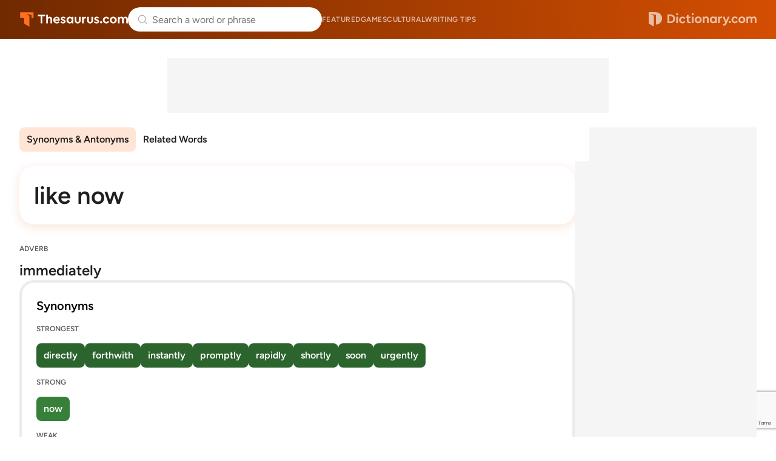

--- FILE ---
content_type: text/html; charset=utf-8
request_url: https://www.google.com/recaptcha/api2/anchor?ar=1&k=6Lf7JnQrAAAAAPHGrpyhBScGaodHXsKHUOnRDX5a&co=aHR0cHM6Ly93d3cudGhlc2F1cnVzLmNvbTo0NDM.&hl=en&v=PoyoqOPhxBO7pBk68S4YbpHZ&size=invisible&anchor-ms=20000&execute-ms=30000&cb=2by07te8d92k
body_size: 48725
content:
<!DOCTYPE HTML><html dir="ltr" lang="en"><head><meta http-equiv="Content-Type" content="text/html; charset=UTF-8">
<meta http-equiv="X-UA-Compatible" content="IE=edge">
<title>reCAPTCHA</title>
<style type="text/css">
/* cyrillic-ext */
@font-face {
  font-family: 'Roboto';
  font-style: normal;
  font-weight: 400;
  font-stretch: 100%;
  src: url(//fonts.gstatic.com/s/roboto/v48/KFO7CnqEu92Fr1ME7kSn66aGLdTylUAMa3GUBHMdazTgWw.woff2) format('woff2');
  unicode-range: U+0460-052F, U+1C80-1C8A, U+20B4, U+2DE0-2DFF, U+A640-A69F, U+FE2E-FE2F;
}
/* cyrillic */
@font-face {
  font-family: 'Roboto';
  font-style: normal;
  font-weight: 400;
  font-stretch: 100%;
  src: url(//fonts.gstatic.com/s/roboto/v48/KFO7CnqEu92Fr1ME7kSn66aGLdTylUAMa3iUBHMdazTgWw.woff2) format('woff2');
  unicode-range: U+0301, U+0400-045F, U+0490-0491, U+04B0-04B1, U+2116;
}
/* greek-ext */
@font-face {
  font-family: 'Roboto';
  font-style: normal;
  font-weight: 400;
  font-stretch: 100%;
  src: url(//fonts.gstatic.com/s/roboto/v48/KFO7CnqEu92Fr1ME7kSn66aGLdTylUAMa3CUBHMdazTgWw.woff2) format('woff2');
  unicode-range: U+1F00-1FFF;
}
/* greek */
@font-face {
  font-family: 'Roboto';
  font-style: normal;
  font-weight: 400;
  font-stretch: 100%;
  src: url(//fonts.gstatic.com/s/roboto/v48/KFO7CnqEu92Fr1ME7kSn66aGLdTylUAMa3-UBHMdazTgWw.woff2) format('woff2');
  unicode-range: U+0370-0377, U+037A-037F, U+0384-038A, U+038C, U+038E-03A1, U+03A3-03FF;
}
/* math */
@font-face {
  font-family: 'Roboto';
  font-style: normal;
  font-weight: 400;
  font-stretch: 100%;
  src: url(//fonts.gstatic.com/s/roboto/v48/KFO7CnqEu92Fr1ME7kSn66aGLdTylUAMawCUBHMdazTgWw.woff2) format('woff2');
  unicode-range: U+0302-0303, U+0305, U+0307-0308, U+0310, U+0312, U+0315, U+031A, U+0326-0327, U+032C, U+032F-0330, U+0332-0333, U+0338, U+033A, U+0346, U+034D, U+0391-03A1, U+03A3-03A9, U+03B1-03C9, U+03D1, U+03D5-03D6, U+03F0-03F1, U+03F4-03F5, U+2016-2017, U+2034-2038, U+203C, U+2040, U+2043, U+2047, U+2050, U+2057, U+205F, U+2070-2071, U+2074-208E, U+2090-209C, U+20D0-20DC, U+20E1, U+20E5-20EF, U+2100-2112, U+2114-2115, U+2117-2121, U+2123-214F, U+2190, U+2192, U+2194-21AE, U+21B0-21E5, U+21F1-21F2, U+21F4-2211, U+2213-2214, U+2216-22FF, U+2308-230B, U+2310, U+2319, U+231C-2321, U+2336-237A, U+237C, U+2395, U+239B-23B7, U+23D0, U+23DC-23E1, U+2474-2475, U+25AF, U+25B3, U+25B7, U+25BD, U+25C1, U+25CA, U+25CC, U+25FB, U+266D-266F, U+27C0-27FF, U+2900-2AFF, U+2B0E-2B11, U+2B30-2B4C, U+2BFE, U+3030, U+FF5B, U+FF5D, U+1D400-1D7FF, U+1EE00-1EEFF;
}
/* symbols */
@font-face {
  font-family: 'Roboto';
  font-style: normal;
  font-weight: 400;
  font-stretch: 100%;
  src: url(//fonts.gstatic.com/s/roboto/v48/KFO7CnqEu92Fr1ME7kSn66aGLdTylUAMaxKUBHMdazTgWw.woff2) format('woff2');
  unicode-range: U+0001-000C, U+000E-001F, U+007F-009F, U+20DD-20E0, U+20E2-20E4, U+2150-218F, U+2190, U+2192, U+2194-2199, U+21AF, U+21E6-21F0, U+21F3, U+2218-2219, U+2299, U+22C4-22C6, U+2300-243F, U+2440-244A, U+2460-24FF, U+25A0-27BF, U+2800-28FF, U+2921-2922, U+2981, U+29BF, U+29EB, U+2B00-2BFF, U+4DC0-4DFF, U+FFF9-FFFB, U+10140-1018E, U+10190-1019C, U+101A0, U+101D0-101FD, U+102E0-102FB, U+10E60-10E7E, U+1D2C0-1D2D3, U+1D2E0-1D37F, U+1F000-1F0FF, U+1F100-1F1AD, U+1F1E6-1F1FF, U+1F30D-1F30F, U+1F315, U+1F31C, U+1F31E, U+1F320-1F32C, U+1F336, U+1F378, U+1F37D, U+1F382, U+1F393-1F39F, U+1F3A7-1F3A8, U+1F3AC-1F3AF, U+1F3C2, U+1F3C4-1F3C6, U+1F3CA-1F3CE, U+1F3D4-1F3E0, U+1F3ED, U+1F3F1-1F3F3, U+1F3F5-1F3F7, U+1F408, U+1F415, U+1F41F, U+1F426, U+1F43F, U+1F441-1F442, U+1F444, U+1F446-1F449, U+1F44C-1F44E, U+1F453, U+1F46A, U+1F47D, U+1F4A3, U+1F4B0, U+1F4B3, U+1F4B9, U+1F4BB, U+1F4BF, U+1F4C8-1F4CB, U+1F4D6, U+1F4DA, U+1F4DF, U+1F4E3-1F4E6, U+1F4EA-1F4ED, U+1F4F7, U+1F4F9-1F4FB, U+1F4FD-1F4FE, U+1F503, U+1F507-1F50B, U+1F50D, U+1F512-1F513, U+1F53E-1F54A, U+1F54F-1F5FA, U+1F610, U+1F650-1F67F, U+1F687, U+1F68D, U+1F691, U+1F694, U+1F698, U+1F6AD, U+1F6B2, U+1F6B9-1F6BA, U+1F6BC, U+1F6C6-1F6CF, U+1F6D3-1F6D7, U+1F6E0-1F6EA, U+1F6F0-1F6F3, U+1F6F7-1F6FC, U+1F700-1F7FF, U+1F800-1F80B, U+1F810-1F847, U+1F850-1F859, U+1F860-1F887, U+1F890-1F8AD, U+1F8B0-1F8BB, U+1F8C0-1F8C1, U+1F900-1F90B, U+1F93B, U+1F946, U+1F984, U+1F996, U+1F9E9, U+1FA00-1FA6F, U+1FA70-1FA7C, U+1FA80-1FA89, U+1FA8F-1FAC6, U+1FACE-1FADC, U+1FADF-1FAE9, U+1FAF0-1FAF8, U+1FB00-1FBFF;
}
/* vietnamese */
@font-face {
  font-family: 'Roboto';
  font-style: normal;
  font-weight: 400;
  font-stretch: 100%;
  src: url(//fonts.gstatic.com/s/roboto/v48/KFO7CnqEu92Fr1ME7kSn66aGLdTylUAMa3OUBHMdazTgWw.woff2) format('woff2');
  unicode-range: U+0102-0103, U+0110-0111, U+0128-0129, U+0168-0169, U+01A0-01A1, U+01AF-01B0, U+0300-0301, U+0303-0304, U+0308-0309, U+0323, U+0329, U+1EA0-1EF9, U+20AB;
}
/* latin-ext */
@font-face {
  font-family: 'Roboto';
  font-style: normal;
  font-weight: 400;
  font-stretch: 100%;
  src: url(//fonts.gstatic.com/s/roboto/v48/KFO7CnqEu92Fr1ME7kSn66aGLdTylUAMa3KUBHMdazTgWw.woff2) format('woff2');
  unicode-range: U+0100-02BA, U+02BD-02C5, U+02C7-02CC, U+02CE-02D7, U+02DD-02FF, U+0304, U+0308, U+0329, U+1D00-1DBF, U+1E00-1E9F, U+1EF2-1EFF, U+2020, U+20A0-20AB, U+20AD-20C0, U+2113, U+2C60-2C7F, U+A720-A7FF;
}
/* latin */
@font-face {
  font-family: 'Roboto';
  font-style: normal;
  font-weight: 400;
  font-stretch: 100%;
  src: url(//fonts.gstatic.com/s/roboto/v48/KFO7CnqEu92Fr1ME7kSn66aGLdTylUAMa3yUBHMdazQ.woff2) format('woff2');
  unicode-range: U+0000-00FF, U+0131, U+0152-0153, U+02BB-02BC, U+02C6, U+02DA, U+02DC, U+0304, U+0308, U+0329, U+2000-206F, U+20AC, U+2122, U+2191, U+2193, U+2212, U+2215, U+FEFF, U+FFFD;
}
/* cyrillic-ext */
@font-face {
  font-family: 'Roboto';
  font-style: normal;
  font-weight: 500;
  font-stretch: 100%;
  src: url(//fonts.gstatic.com/s/roboto/v48/KFO7CnqEu92Fr1ME7kSn66aGLdTylUAMa3GUBHMdazTgWw.woff2) format('woff2');
  unicode-range: U+0460-052F, U+1C80-1C8A, U+20B4, U+2DE0-2DFF, U+A640-A69F, U+FE2E-FE2F;
}
/* cyrillic */
@font-face {
  font-family: 'Roboto';
  font-style: normal;
  font-weight: 500;
  font-stretch: 100%;
  src: url(//fonts.gstatic.com/s/roboto/v48/KFO7CnqEu92Fr1ME7kSn66aGLdTylUAMa3iUBHMdazTgWw.woff2) format('woff2');
  unicode-range: U+0301, U+0400-045F, U+0490-0491, U+04B0-04B1, U+2116;
}
/* greek-ext */
@font-face {
  font-family: 'Roboto';
  font-style: normal;
  font-weight: 500;
  font-stretch: 100%;
  src: url(//fonts.gstatic.com/s/roboto/v48/KFO7CnqEu92Fr1ME7kSn66aGLdTylUAMa3CUBHMdazTgWw.woff2) format('woff2');
  unicode-range: U+1F00-1FFF;
}
/* greek */
@font-face {
  font-family: 'Roboto';
  font-style: normal;
  font-weight: 500;
  font-stretch: 100%;
  src: url(//fonts.gstatic.com/s/roboto/v48/KFO7CnqEu92Fr1ME7kSn66aGLdTylUAMa3-UBHMdazTgWw.woff2) format('woff2');
  unicode-range: U+0370-0377, U+037A-037F, U+0384-038A, U+038C, U+038E-03A1, U+03A3-03FF;
}
/* math */
@font-face {
  font-family: 'Roboto';
  font-style: normal;
  font-weight: 500;
  font-stretch: 100%;
  src: url(//fonts.gstatic.com/s/roboto/v48/KFO7CnqEu92Fr1ME7kSn66aGLdTylUAMawCUBHMdazTgWw.woff2) format('woff2');
  unicode-range: U+0302-0303, U+0305, U+0307-0308, U+0310, U+0312, U+0315, U+031A, U+0326-0327, U+032C, U+032F-0330, U+0332-0333, U+0338, U+033A, U+0346, U+034D, U+0391-03A1, U+03A3-03A9, U+03B1-03C9, U+03D1, U+03D5-03D6, U+03F0-03F1, U+03F4-03F5, U+2016-2017, U+2034-2038, U+203C, U+2040, U+2043, U+2047, U+2050, U+2057, U+205F, U+2070-2071, U+2074-208E, U+2090-209C, U+20D0-20DC, U+20E1, U+20E5-20EF, U+2100-2112, U+2114-2115, U+2117-2121, U+2123-214F, U+2190, U+2192, U+2194-21AE, U+21B0-21E5, U+21F1-21F2, U+21F4-2211, U+2213-2214, U+2216-22FF, U+2308-230B, U+2310, U+2319, U+231C-2321, U+2336-237A, U+237C, U+2395, U+239B-23B7, U+23D0, U+23DC-23E1, U+2474-2475, U+25AF, U+25B3, U+25B7, U+25BD, U+25C1, U+25CA, U+25CC, U+25FB, U+266D-266F, U+27C0-27FF, U+2900-2AFF, U+2B0E-2B11, U+2B30-2B4C, U+2BFE, U+3030, U+FF5B, U+FF5D, U+1D400-1D7FF, U+1EE00-1EEFF;
}
/* symbols */
@font-face {
  font-family: 'Roboto';
  font-style: normal;
  font-weight: 500;
  font-stretch: 100%;
  src: url(//fonts.gstatic.com/s/roboto/v48/KFO7CnqEu92Fr1ME7kSn66aGLdTylUAMaxKUBHMdazTgWw.woff2) format('woff2');
  unicode-range: U+0001-000C, U+000E-001F, U+007F-009F, U+20DD-20E0, U+20E2-20E4, U+2150-218F, U+2190, U+2192, U+2194-2199, U+21AF, U+21E6-21F0, U+21F3, U+2218-2219, U+2299, U+22C4-22C6, U+2300-243F, U+2440-244A, U+2460-24FF, U+25A0-27BF, U+2800-28FF, U+2921-2922, U+2981, U+29BF, U+29EB, U+2B00-2BFF, U+4DC0-4DFF, U+FFF9-FFFB, U+10140-1018E, U+10190-1019C, U+101A0, U+101D0-101FD, U+102E0-102FB, U+10E60-10E7E, U+1D2C0-1D2D3, U+1D2E0-1D37F, U+1F000-1F0FF, U+1F100-1F1AD, U+1F1E6-1F1FF, U+1F30D-1F30F, U+1F315, U+1F31C, U+1F31E, U+1F320-1F32C, U+1F336, U+1F378, U+1F37D, U+1F382, U+1F393-1F39F, U+1F3A7-1F3A8, U+1F3AC-1F3AF, U+1F3C2, U+1F3C4-1F3C6, U+1F3CA-1F3CE, U+1F3D4-1F3E0, U+1F3ED, U+1F3F1-1F3F3, U+1F3F5-1F3F7, U+1F408, U+1F415, U+1F41F, U+1F426, U+1F43F, U+1F441-1F442, U+1F444, U+1F446-1F449, U+1F44C-1F44E, U+1F453, U+1F46A, U+1F47D, U+1F4A3, U+1F4B0, U+1F4B3, U+1F4B9, U+1F4BB, U+1F4BF, U+1F4C8-1F4CB, U+1F4D6, U+1F4DA, U+1F4DF, U+1F4E3-1F4E6, U+1F4EA-1F4ED, U+1F4F7, U+1F4F9-1F4FB, U+1F4FD-1F4FE, U+1F503, U+1F507-1F50B, U+1F50D, U+1F512-1F513, U+1F53E-1F54A, U+1F54F-1F5FA, U+1F610, U+1F650-1F67F, U+1F687, U+1F68D, U+1F691, U+1F694, U+1F698, U+1F6AD, U+1F6B2, U+1F6B9-1F6BA, U+1F6BC, U+1F6C6-1F6CF, U+1F6D3-1F6D7, U+1F6E0-1F6EA, U+1F6F0-1F6F3, U+1F6F7-1F6FC, U+1F700-1F7FF, U+1F800-1F80B, U+1F810-1F847, U+1F850-1F859, U+1F860-1F887, U+1F890-1F8AD, U+1F8B0-1F8BB, U+1F8C0-1F8C1, U+1F900-1F90B, U+1F93B, U+1F946, U+1F984, U+1F996, U+1F9E9, U+1FA00-1FA6F, U+1FA70-1FA7C, U+1FA80-1FA89, U+1FA8F-1FAC6, U+1FACE-1FADC, U+1FADF-1FAE9, U+1FAF0-1FAF8, U+1FB00-1FBFF;
}
/* vietnamese */
@font-face {
  font-family: 'Roboto';
  font-style: normal;
  font-weight: 500;
  font-stretch: 100%;
  src: url(//fonts.gstatic.com/s/roboto/v48/KFO7CnqEu92Fr1ME7kSn66aGLdTylUAMa3OUBHMdazTgWw.woff2) format('woff2');
  unicode-range: U+0102-0103, U+0110-0111, U+0128-0129, U+0168-0169, U+01A0-01A1, U+01AF-01B0, U+0300-0301, U+0303-0304, U+0308-0309, U+0323, U+0329, U+1EA0-1EF9, U+20AB;
}
/* latin-ext */
@font-face {
  font-family: 'Roboto';
  font-style: normal;
  font-weight: 500;
  font-stretch: 100%;
  src: url(//fonts.gstatic.com/s/roboto/v48/KFO7CnqEu92Fr1ME7kSn66aGLdTylUAMa3KUBHMdazTgWw.woff2) format('woff2');
  unicode-range: U+0100-02BA, U+02BD-02C5, U+02C7-02CC, U+02CE-02D7, U+02DD-02FF, U+0304, U+0308, U+0329, U+1D00-1DBF, U+1E00-1E9F, U+1EF2-1EFF, U+2020, U+20A0-20AB, U+20AD-20C0, U+2113, U+2C60-2C7F, U+A720-A7FF;
}
/* latin */
@font-face {
  font-family: 'Roboto';
  font-style: normal;
  font-weight: 500;
  font-stretch: 100%;
  src: url(//fonts.gstatic.com/s/roboto/v48/KFO7CnqEu92Fr1ME7kSn66aGLdTylUAMa3yUBHMdazQ.woff2) format('woff2');
  unicode-range: U+0000-00FF, U+0131, U+0152-0153, U+02BB-02BC, U+02C6, U+02DA, U+02DC, U+0304, U+0308, U+0329, U+2000-206F, U+20AC, U+2122, U+2191, U+2193, U+2212, U+2215, U+FEFF, U+FFFD;
}
/* cyrillic-ext */
@font-face {
  font-family: 'Roboto';
  font-style: normal;
  font-weight: 900;
  font-stretch: 100%;
  src: url(//fonts.gstatic.com/s/roboto/v48/KFO7CnqEu92Fr1ME7kSn66aGLdTylUAMa3GUBHMdazTgWw.woff2) format('woff2');
  unicode-range: U+0460-052F, U+1C80-1C8A, U+20B4, U+2DE0-2DFF, U+A640-A69F, U+FE2E-FE2F;
}
/* cyrillic */
@font-face {
  font-family: 'Roboto';
  font-style: normal;
  font-weight: 900;
  font-stretch: 100%;
  src: url(//fonts.gstatic.com/s/roboto/v48/KFO7CnqEu92Fr1ME7kSn66aGLdTylUAMa3iUBHMdazTgWw.woff2) format('woff2');
  unicode-range: U+0301, U+0400-045F, U+0490-0491, U+04B0-04B1, U+2116;
}
/* greek-ext */
@font-face {
  font-family: 'Roboto';
  font-style: normal;
  font-weight: 900;
  font-stretch: 100%;
  src: url(//fonts.gstatic.com/s/roboto/v48/KFO7CnqEu92Fr1ME7kSn66aGLdTylUAMa3CUBHMdazTgWw.woff2) format('woff2');
  unicode-range: U+1F00-1FFF;
}
/* greek */
@font-face {
  font-family: 'Roboto';
  font-style: normal;
  font-weight: 900;
  font-stretch: 100%;
  src: url(//fonts.gstatic.com/s/roboto/v48/KFO7CnqEu92Fr1ME7kSn66aGLdTylUAMa3-UBHMdazTgWw.woff2) format('woff2');
  unicode-range: U+0370-0377, U+037A-037F, U+0384-038A, U+038C, U+038E-03A1, U+03A3-03FF;
}
/* math */
@font-face {
  font-family: 'Roboto';
  font-style: normal;
  font-weight: 900;
  font-stretch: 100%;
  src: url(//fonts.gstatic.com/s/roboto/v48/KFO7CnqEu92Fr1ME7kSn66aGLdTylUAMawCUBHMdazTgWw.woff2) format('woff2');
  unicode-range: U+0302-0303, U+0305, U+0307-0308, U+0310, U+0312, U+0315, U+031A, U+0326-0327, U+032C, U+032F-0330, U+0332-0333, U+0338, U+033A, U+0346, U+034D, U+0391-03A1, U+03A3-03A9, U+03B1-03C9, U+03D1, U+03D5-03D6, U+03F0-03F1, U+03F4-03F5, U+2016-2017, U+2034-2038, U+203C, U+2040, U+2043, U+2047, U+2050, U+2057, U+205F, U+2070-2071, U+2074-208E, U+2090-209C, U+20D0-20DC, U+20E1, U+20E5-20EF, U+2100-2112, U+2114-2115, U+2117-2121, U+2123-214F, U+2190, U+2192, U+2194-21AE, U+21B0-21E5, U+21F1-21F2, U+21F4-2211, U+2213-2214, U+2216-22FF, U+2308-230B, U+2310, U+2319, U+231C-2321, U+2336-237A, U+237C, U+2395, U+239B-23B7, U+23D0, U+23DC-23E1, U+2474-2475, U+25AF, U+25B3, U+25B7, U+25BD, U+25C1, U+25CA, U+25CC, U+25FB, U+266D-266F, U+27C0-27FF, U+2900-2AFF, U+2B0E-2B11, U+2B30-2B4C, U+2BFE, U+3030, U+FF5B, U+FF5D, U+1D400-1D7FF, U+1EE00-1EEFF;
}
/* symbols */
@font-face {
  font-family: 'Roboto';
  font-style: normal;
  font-weight: 900;
  font-stretch: 100%;
  src: url(//fonts.gstatic.com/s/roboto/v48/KFO7CnqEu92Fr1ME7kSn66aGLdTylUAMaxKUBHMdazTgWw.woff2) format('woff2');
  unicode-range: U+0001-000C, U+000E-001F, U+007F-009F, U+20DD-20E0, U+20E2-20E4, U+2150-218F, U+2190, U+2192, U+2194-2199, U+21AF, U+21E6-21F0, U+21F3, U+2218-2219, U+2299, U+22C4-22C6, U+2300-243F, U+2440-244A, U+2460-24FF, U+25A0-27BF, U+2800-28FF, U+2921-2922, U+2981, U+29BF, U+29EB, U+2B00-2BFF, U+4DC0-4DFF, U+FFF9-FFFB, U+10140-1018E, U+10190-1019C, U+101A0, U+101D0-101FD, U+102E0-102FB, U+10E60-10E7E, U+1D2C0-1D2D3, U+1D2E0-1D37F, U+1F000-1F0FF, U+1F100-1F1AD, U+1F1E6-1F1FF, U+1F30D-1F30F, U+1F315, U+1F31C, U+1F31E, U+1F320-1F32C, U+1F336, U+1F378, U+1F37D, U+1F382, U+1F393-1F39F, U+1F3A7-1F3A8, U+1F3AC-1F3AF, U+1F3C2, U+1F3C4-1F3C6, U+1F3CA-1F3CE, U+1F3D4-1F3E0, U+1F3ED, U+1F3F1-1F3F3, U+1F3F5-1F3F7, U+1F408, U+1F415, U+1F41F, U+1F426, U+1F43F, U+1F441-1F442, U+1F444, U+1F446-1F449, U+1F44C-1F44E, U+1F453, U+1F46A, U+1F47D, U+1F4A3, U+1F4B0, U+1F4B3, U+1F4B9, U+1F4BB, U+1F4BF, U+1F4C8-1F4CB, U+1F4D6, U+1F4DA, U+1F4DF, U+1F4E3-1F4E6, U+1F4EA-1F4ED, U+1F4F7, U+1F4F9-1F4FB, U+1F4FD-1F4FE, U+1F503, U+1F507-1F50B, U+1F50D, U+1F512-1F513, U+1F53E-1F54A, U+1F54F-1F5FA, U+1F610, U+1F650-1F67F, U+1F687, U+1F68D, U+1F691, U+1F694, U+1F698, U+1F6AD, U+1F6B2, U+1F6B9-1F6BA, U+1F6BC, U+1F6C6-1F6CF, U+1F6D3-1F6D7, U+1F6E0-1F6EA, U+1F6F0-1F6F3, U+1F6F7-1F6FC, U+1F700-1F7FF, U+1F800-1F80B, U+1F810-1F847, U+1F850-1F859, U+1F860-1F887, U+1F890-1F8AD, U+1F8B0-1F8BB, U+1F8C0-1F8C1, U+1F900-1F90B, U+1F93B, U+1F946, U+1F984, U+1F996, U+1F9E9, U+1FA00-1FA6F, U+1FA70-1FA7C, U+1FA80-1FA89, U+1FA8F-1FAC6, U+1FACE-1FADC, U+1FADF-1FAE9, U+1FAF0-1FAF8, U+1FB00-1FBFF;
}
/* vietnamese */
@font-face {
  font-family: 'Roboto';
  font-style: normal;
  font-weight: 900;
  font-stretch: 100%;
  src: url(//fonts.gstatic.com/s/roboto/v48/KFO7CnqEu92Fr1ME7kSn66aGLdTylUAMa3OUBHMdazTgWw.woff2) format('woff2');
  unicode-range: U+0102-0103, U+0110-0111, U+0128-0129, U+0168-0169, U+01A0-01A1, U+01AF-01B0, U+0300-0301, U+0303-0304, U+0308-0309, U+0323, U+0329, U+1EA0-1EF9, U+20AB;
}
/* latin-ext */
@font-face {
  font-family: 'Roboto';
  font-style: normal;
  font-weight: 900;
  font-stretch: 100%;
  src: url(//fonts.gstatic.com/s/roboto/v48/KFO7CnqEu92Fr1ME7kSn66aGLdTylUAMa3KUBHMdazTgWw.woff2) format('woff2');
  unicode-range: U+0100-02BA, U+02BD-02C5, U+02C7-02CC, U+02CE-02D7, U+02DD-02FF, U+0304, U+0308, U+0329, U+1D00-1DBF, U+1E00-1E9F, U+1EF2-1EFF, U+2020, U+20A0-20AB, U+20AD-20C0, U+2113, U+2C60-2C7F, U+A720-A7FF;
}
/* latin */
@font-face {
  font-family: 'Roboto';
  font-style: normal;
  font-weight: 900;
  font-stretch: 100%;
  src: url(//fonts.gstatic.com/s/roboto/v48/KFO7CnqEu92Fr1ME7kSn66aGLdTylUAMa3yUBHMdazQ.woff2) format('woff2');
  unicode-range: U+0000-00FF, U+0131, U+0152-0153, U+02BB-02BC, U+02C6, U+02DA, U+02DC, U+0304, U+0308, U+0329, U+2000-206F, U+20AC, U+2122, U+2191, U+2193, U+2212, U+2215, U+FEFF, U+FFFD;
}

</style>
<link rel="stylesheet" type="text/css" href="https://www.gstatic.com/recaptcha/releases/PoyoqOPhxBO7pBk68S4YbpHZ/styles__ltr.css">
<script nonce="aBr8ztWJCqoBdx5dcD-a5A" type="text/javascript">window['__recaptcha_api'] = 'https://www.google.com/recaptcha/api2/';</script>
<script type="text/javascript" src="https://www.gstatic.com/recaptcha/releases/PoyoqOPhxBO7pBk68S4YbpHZ/recaptcha__en.js" nonce="aBr8ztWJCqoBdx5dcD-a5A">
      
    </script></head>
<body><div id="rc-anchor-alert" class="rc-anchor-alert"></div>
<input type="hidden" id="recaptcha-token" value="[base64]">
<script type="text/javascript" nonce="aBr8ztWJCqoBdx5dcD-a5A">
      recaptcha.anchor.Main.init("[\x22ainput\x22,[\x22bgdata\x22,\x22\x22,\[base64]/[base64]/[base64]/[base64]/[base64]/[base64]/[base64]/[base64]/[base64]/[base64]\\u003d\x22,\[base64]\\u003d\x22,\x22azhudUHDsi/Djk/Cn8K9wrHCkmfDp8OdTsKbZ8O9FTYbwro2JE8LwoYCwq3Cg8OFwrJtR3zDk8O5wpvCrX/Dt8OlwodfeMOwwqBuGcOMaxXCuQVgwpdlRkjDqD7CmQ/CsMOtP8KlMW7DrMOfwrLDjkZmw7zCjcOWwqTCqMOnV8KUN0ldGsKlw7hoIQzCpVXCqmbDrcOpMl0mwpl0egFpYcKMwpXCvsOJe1DCnx8tWCwxEH/DlV8iLDbDkXzDqBpADF/Cu8O/wqLDqsKIwr/Ci3UYw6LCpcKEwpcXHcOqV8K+w4oFw4RKw5vDtsOFwoRIH1Nha8KLWgUow755wqVpfildUQ7CuknCj8KXwrJbOC8fwqPCkMOYw4oTw4DCh8OMwrAgWsOGZWrDlgQnQHLDiFLDlsO/wq02woJMKSZBwofCnilPR1l4WMORw4jDhDrDkMOAIMOrFRZVaWDCiGDCrsOyw7DCuDPClcK/MsKEw6cmw67DnsOIw7x6P8OnFcOYw7rCrCVmNwfDjADCmm/DkcKuUsOvIRA3w4B5G1DCtcKPDcK0w7clwpQmw6kUwo/[base64]/wrl/V8Okwp/Cgwwrwrh7CT5nwovCimLDqcKXRMOjw6jDszokaRnDmTZxVlbDrHZWw6IsSsORwrNnXcKewoobwpU+BcK0OcKRw6XDtsK0wpQTLkbDnkHCm04JRVIxw4AOwoTCosKxw6Q9UcOCw5PCvAjCuynDhmTCt8Kpwo9Tw5bDmsOPVMOrd8KZwosPwr4zDj/DsMO3wo7CmMKVG2/Dp8K4wrnDmQ0Lw6E7w588w5FpD2hHw7nDlcKRWxtgw59bSyRAKsKoQsOrwqcnX3PDrcORemTCskIoM8OzGkDCicOtOcKbSDBpUFLDvMKIQWROw5DClhTCmsObMxvDrcK/Dm5kw6hNwo8Xw5Iww4NnZcOWMU/DsMKjJMOMI0Fbwp/DmAnCjMOtw65Jw4wLQ8Oxw7Rgw516wrrDtcOlwoUqHnZjw6nDg8KeRMKLcjzCnC9EwoTCk8K0w6AWDB55w5fDpsOufShmwrHDqsKtZ8Oow6rDrFVkdU3Ch8ONf8K9w6fDpCjCqcO7wqLCmcOtbEJxWcKmwo8mwo7CssKywq/CgTbDjsKlwr0hasOQwpRSAMKXwqx0McKhD8Kpw4ZxDMKbJ8ONwqrDuWUxw5pQwp0hwowTBMOyw6sRwrkxw4N8wpTCjMOjwqJeOF/Do8KPw68hcMKEw74GwqoHw73CnnXChX1awqTDocOtw4JEw7MxA8KQd8KIwrXCgznDnQLDv0XDqsKeZcObd8KpKMKuH8Osw6oLw7HCocKAwrHCiMOyw6TDmsKIYSUtw4lXUsOJKivDhsKCSH/DgEhtfMKCE8KxWsKBwpt+w6ozw6hmw79DQ1UqYjbCkWRUwpXDh8OgcxjDozTDusKLwrlMwqPDtG/Dq8O1GcKQFxwKNsKTbMO1bBTDn0jDg3psQcKkw5LDmMKUwqTDhxLDusOEw43DqxjCgTR7w4gfw5Qvwo9Bw5zDmsKCw6nDu8OHwokSHSIlI3/ChcOvwpw9YsK9eE0xw5YQw5XDmcKrwqgyw5tqwofCj8OJw4TCm8KMw7MdD3nDnWPCqzM4w4w1wr1tw6nDqxwrwqw3f8KUZcOoworCiSZ4csKAGsOIwrZuw7Rlwr40w4fDvkIewpFEGAFvMcOCX8OawqbDh1sAU8OQaG4KElJlJyklw4zCj8KZw4x9w5phYTU/[base64]/CsMKhwr0LOnvDqGbCgTQ/JXofw7zCtcOfw5zCqcKIdsOSw6jDkBZla8K6wqp0wonDnsK3JwrCv8KKw7XCnAoiw7TDgGl0wpl/BcK9w6QHX8KRE8OINMO1f8KWw6PDjArCk8OmUndNJ1/DsMOgbcKPCX08QwUHw7VywrdjXsKaw4EbQw0gY8OaRcKLw4PCvzbDjcOYwrfCl1jDvTvCu8OMCsOgwrQQUsKYecOpbyrDmMKTwoXDtU5zwpvDosK/AhTDmcKwwqDCjynDtsKOXUcZw6FlCsO6wqE0w7HDvBDDuR81UcOawq4iFsKGZ2XCjj5hw7jCj8OFD8K1wqvColLDtcOZChTCtAPDicOVOsOseMOfwo/[base64]/[base64]/[base64]/Cr8KuI8KRDBQUw6PDnHjDsiLCnMOMw6bCvxN7aMOLwrgrVsOOcifDlkDCncKawqd8wqjDiXbCoMK0HGlcw5/[base64]/wpDCt8KGwrbCpsODYzROw4zCj8OowrN4CMK9GhfCvMO3w7A3wpYmaBPCgsO7Bx5rLVfDsjPDhjAow4BQwowYOMKIwollfsORw5E9ccOBwpQpJEooKA1/[base64]/Dt8KJQcKXwolVwo3DscK9fWDCiGV6dx4UAMK/w6PDjXrClcOUwpIxRhZewqc5XcOMMcOyw5BpHlAMT8KGwqo8QHp8PwTDmBPDocKKGsOPw5o2w7VmS8OBwpk1NcKXwpUAHzvCicK/XsOVwp3DjcOHwo7DkjbDusOrw5JJBcO5fMOPZybCrzXCgcKSEWLDisOVB8OFQl/DosOlexIPw4zCjcKZCsKHYUTChhvCi8KEwojDoxoVInl8wrxGwrd1wo/DpmvCvsKWwr3DgUMvLB4UwoopBhEgQzzCh8OdC8K6IENvNRDDt8KrJXLDlsKXUWDDqsONKcOswoUywr4ASyTCo8KCwpjDoMOOw6bDqsK9w4fCssOlwqvCi8OlY8OOSi7DgHPClMOPT8OtwrIeTBR2FDfDmBE6eE/Cph8Nw48wQHx1LMOewrrDhsOIw63ChzfCtyHCp1FlH8ONQsKRw5pwMEfCl0puw4Zww57Cqzh2w7rCtyDDiGc8Ry7DpDjDnyMkw6UebcKbH8KnD2jDqMOBwr7Ct8Kiwq/ClMOiKsK0YcOAwrpgwpLDoMKhwo0CwpvDq8KWEiTCmhYqwr/Dig7Crk/CjcKqwr9vwrXCvXLCtz1tA8OVw53DgsO7NwbCocO5wrohw5fClA3CnMObccOow7DDncK7wr4KHcOXBMOrw7nDpR/CkcO9wr7Cg13DnitRecONb8KpccOjw7g7wp/DvAYVOMOFw5jCuHUCDsOSwqTDg8OBKMK/w7XDhMKGw7tKZ3l8w4gJXsKzw6zDlCccwo3DqVrCtR7DmMK0w6YQa8KFwqZHJg9rwpPDrXtOAm8Nd8OTWcO7WizChjDCmkY/[base64]/Cm8OZWk53w6HCvMKUw49MCxzCtg7CrcOQCMOKNA/CvT1gw6BzM2/Ck8KJbcKfTB91bsK1T3dXw7Jow5HCsMOwZSnCilJsw47Dt8OJwpU/wpLDs8OwwqvDk3/Dui9nw7rCp8O0wqgaGGtPw7Fuw5ofw4XCp3p1L0fCigLDj2t4DARrCMONRGMHwqRpdDQnQz3DiFolwpbDo8KAw4AwOwHDk0s/[base64]/Cg25kVDhpw4ddCMO9w54Kw7XDlQAaIsKPGiVFRcOpwoLDrn9vwpNUcXbDri7Cux/CoHTCo8KndcK7wowCEiNZw790w6pywpVkTAjCk8ORXFDDrD9DAcOPw6fCuWdISHHDn3jCgMKPw7V/wooaNAlzYMKWwrZIw7gzw6JwczY6T8Ouw6YRw4jDgsOcBcOJYkNXLcO2GjlycizDrcODOsOXOcOOW8Kiw4jCl8OVw7Y+w4E5wrjCrlBbfW5BwpvDtMKPwo1Xw7c1cycNwo7Dtm/DisOAWnzCq8Ozw7XCmi7Csn/DgsK7K8OCXsOyWcKdwqVtwqpsEVLCqcOxf8K2OXJOWcKsZsK3w4TCgsOqw55nTmbCh8OLwp0wTcKYw5PDh1DDnWpAwqIzw7QfwrXCl3pew6PDmlrDtMOuYmMsHGQVw6HDr0gew6VYNAQMQylww6tzw7PCgzfDkQHCh3VXw70Gwo4Ww4p/BcKmC2nDuEjDmcKQwphTRFFsw7zCqD5vBsONYMKCe8OuBHAEFsKeHw9UwqdwwoV5cMKJwpHCg8KyHsO9w7DDkGRwEn/[base64]/wqVMwovCoyHDjQLDi8OBYioUZ8Ooah7Drn1QC1Ayw57DhcOtMDRJfcKhEcKmw4Rgw43CusOmwqduBC1KfExbSMKXScKrBsOdLT/CjAbDlEzDrAB+AW4pwql1R3LDgE5PNsKlwq9WbsKKw6IVwpdIw6nDj8Kgwp7Cl2fDjwnCnGlGwrd6w6bCvsOIworDoRxYwq3CqW3CsMKIw7Vjw6/[base64]/CjMOAw4lyW8K0wrRrE8Kow6MNw7UEIV7DgcORK8OCbMOwwrvDn8O/wr1+XH5+w63DuDt6THzCg8OYOgxNwqnDgsK8wrVFS8OzbmhGGcODLcO8wr/DkcK6A8KPworDpsKxbsOTZsOsTytDw4E8WBMdbsOnJ1JRcQHClsK+w5wgXHUlA8KswpvCowsrcQccIcOsw7/CkMOowrLDgsKLC8O+wpPDnMKUT3DCtsO0w4zCoMKFwot7VsOAwqHCoGHDlz3CnMOSw5rDnnLCtnUyHmMfw64ZKcO/JcKEw6NVw40dwozDv8Odw4wjw5PDkmpBw5YYWMKWDR7DoAJQw4JywqtdSTTDuwIOw7MZVMOgw5Y0KsO3w7xSw511McKaAHcyH8KzIsKuQUALw45xYHvDgMKOCMKyw6vCjAHDvG3CicOGw7/[base64]/Cu8Oow4PDkADCpALCtHlfOyw3w4/CjhkcwobDgMOmwoXDt0QWwqIHMBTCjCVyw6PDtsO2Jh/CusOGWSDDnTPCmcOwwqbCnsKtwqPDvsOcTkvCiMK2JCQqJ8KSwo/DmjsJcnUDcsORD8KgSWTCiHrCiMO0fiDCkcKuH8O4XcKqwoRsGsOVaMOaCRVkCMKKwoQXSEbDkcOjVcKVGcOzDkvDo8O1wofCpMOODyTDswtDwpUxw5PDkcKuw5B9wp5Fw4jCi8Ogwp8qw78iw44dw7/Ci8Kawo3CmQzCksOyLjzDoXjDpBTDohbCg8OADMOGGMO8w5DCksKwfRbCosOAw4E4Vk3CoMOVXcOYBcOzYMO0bnDCqyrCpR/[base64]/WTLDocOUXUVYwrTCr8KffwnDhAphw7XCjAo6HShdPxg7w6cnJ2hjw6jCnhJtVGLDnFzClcOdwr5ww5rDqsOuMcO0wrA+woPDtj5Awo3DvEXCt0tZw79ow4VpX8KkZMO2bcKPw4Vcw7/[base64]/CiT7CkcOfGmvDq3low7p1w63DkWDDrsOYwqTCoMKubWQFNcO/[base64]/Cl8KXHcOxw6LDh1Rzw6QOL8O4wrvDmhknwpgmw7vCsFzDi38Mw4jDjDTDmQQBTcOyJh7Dun5xY8OaCn1hW8KGUsKSFRDCkzTClMOWW0kFw5Jgwp8xIcKQw5HCrsKNZHfCo8OVw4omwqx2wqpGBjbCr8Onw70Bwp/DpnjCgjnCn8OZBcKKdyd8czp8w7rDnS1sw5jDkMKmw5nDohh3dFHCscOoK8OMwp58QiAlU8KiOMOvDSF7UkzDlcOBR2Z5wrRqwrkPC8Ktw73CqcO4PcOaw5RRGcOvworCmE7DsThaPVp2KMOxw7QRw5psZ0tMw7bDpk3DjcO/LcOBXyLCnsKkwo0Hw4kOY8O/LnHDjUfCssOYwolQb8KPQFMPw7LClcOyw6Rjw7HDkMKmUMO2NxVUwpNQIHQDwrFwwrnCowLDki7CrsKbwqfDocKSThHDqsKkfllSw47DvTBUwoofQD54w63Dn8OHw7HDlMK4e8KuwpHCqMOmGsOPCcOpOcO/[base64]/CkQTCml8BQCRfwqgxdMKTDRN2w73CvTDDlFDDmMK/LMOtw6cOcsOfwpHCm2HDpTAgw4DCrcKiPFlSwpHCphp3JMKaNjLCnMOyB8Ohw5giwpksw5kSwp/CtSzCiMKGw6A9wozCssKzw5UJJTbCn3nCpMO7w5Ftw5XClmTCl8O5wqTCvnJfd8OPwoF1w5BJw6lUSQDDnnFQLjDDr8O6w7jCg2d1wrUhw58qwqnDocOmd8KXNyPDncOrwq/[base64]/w4vCqMKow7tqYlZyOsOeaic4wo4dYcKMfRHDqcK1woYWwp7DosKyN8KAwo7CuhHCt2FPwoTDqcOdw53Dtl3DkcOhwq/CuMOdB8OkJ8K2b8KYwpTDlsONEcOTw7fChcKPwqIlRBPDi3nDoll0w5B1BMOYwqN0CcOmw4IBVcKzBMONwooAw6RGWiTCqMKtYhLDigPDrzjCiMOrHMOKwpBJwpLDhy0XJ1V1wpJewoE5e8KzcUjDtBJDe2/DkMOtwopmAMKBV8K3wqYtZcOWw5ZEPlIcwqDDl8KufnvDosOHwpnDpsKcSzd3w6B7VzNTAxvDmg9xdE5bwqzDmkoWXlt4WMOwwpjDt8KGwobDpEx8DTvCicKTIcOGCMOGw5HChwQXw6YXQnHDh0Icwq7ChT0+w7/CjhPCmcOkD8KUw5gRwoFKwqdCw5FnwoFMw5TCihwnFsODSMOmKjbCuFLDkRx4VGcawqtkwpI1w7R7wr9uw6rChcOCSMK9wrrCmyp+w54pwq3CsisHwpVkw5LDrsKrASjDgjtXKsKAwpUjw5dPw6jDtULDl8KRw5cHBV4gwpACw79YwrNxU3YIw4bDoMOFIcOUwr/Dq3MLwpw4fjdMw6bCscKGw6Ruw5PDnyclw6bDoCdwYMOlTMOsw7/CsnNgwr3DrDk/AULCuB0qw5k9w4bDrREnwpgYMCnCs8K4wofDvlrCnMOewpM4UsOgd8KzTksuwo/Dpi/DtMKUUjoWRBodXwjDny0dRWgBw74UVgcJeMKKwqtwwofCkMOLwoPDucOsXjofwovDgcO9A2sVw6zDsWQITMOXDlpOZTjCqsOzw5fCgcKCEsO/Fh4HwrZvDwHCksO0B2PCgsOUQ8OzLm3DjcKdMQNcGMOBZjXDv8OWVMOMwr/Cii14wqzConw6O8OLNMOOa3kPwoHDsx5+w60KNCgxFl4gDsKCQG8Ww5I7w5TCgQwuaSTClR7CtMK1ZXw0w5VtwoRRLsOxARJ8w4PDs8K4w7gUw7PDvn/DhsOHOBUncwgQw4oRd8KVw4DDsC4Xw7/ChTImXh/[base64]/DpMOkwqrDqMOTwprDmRTDq8KLw4XCpmweRBdXeGNKDMK1ZlIeZFlabgjDpRDDg0VpwpTDhyQSBcORw7g3woXCryTDow7DnsKgwrdtBkU1bMO8EgDCpsOxUgfDgcO1w71VwqwEBsOzw5luTMOZUARHUcOWwpnDvhNMw5XCgUrDqGXCui7DisOjw5Qnw5/ChyrCvQ9iw516wqDDgcOgwrEsMlrDicKCajtybyVMwr5LOHTCtcOpbsKeHEN3wo17w6JzO8KWUMKIw7LDpcK5w4zDnggZW8KuOXnCt2dWIiYnwop4b38Jd8KeGDpiZXsTI016YDwdL8KtAidTwo3DoHTDpMOkw7kow6LCpz/DmH4sJcKqwoPDhHIbFMOjFUvCk8Kywoojw7rDl34wwqbDisKjw6TDpMKCDcKSwonCm0huHsKYw4lCwrEtwplOA2EBG2kjOsKjwp/[base64]/DgUHDihXDtcOmJGvDsSLDsm3ChDXCq8KswqJJw68gfEosw7PCmBUWw7nDrMOxwq7DsHAMw7jDnFwtbFh2w4ZMecKtwq/[base64]/DuRPCisKhLsO6wp8NecO8PsOsLsOZGcKCb3zCngFCEsKDZMKkWCEOwpPDpcOUwpgRR8OKE3jDpsO5w5bCqlY/bcOewpJowrZmw7LDtG0yKsKXwpQzBsOswq9YTGdNwq7DucKqH8OIwr3DucOGesK+PCXDv8Ogwrh0wqzDlMO9wqjDmsK7ZcOpURwVwo1KYcKwfMKKZiUfw4QMdT/DnXI4DWMdwoLCg8KAwqpcwpvCiMOYXgDCugHCh8KJDcODw7nChWjCrMOiEsOQKMO7RHFJwr4hRsK1I8OQMcKRwqrDqDbDgcOFw4YyKMOTOlnDj01bwocVT8OlPSBCasOWwoprUlDDuFXDlGbCmgDCqXVmwoJUw4bDjDfCmjktwo0jw4PCuz/DvsOkcnXCglLDg8Onw6bCo8KgP1XDpsKfw48bwqrDq8Kbw5/DhipqBG4nw4low7EzHg3Cljs8w4TCsMO9OygbH8K/woTCtl0WwqB9QcONwqURYFbCjmjDmMOiYcKkbhMvOsKIwoQrwqjClyBREFohPX1SwrLDnQghw5sew5peHmjCrcOMwoHCsi4iSMKIJ8K/woc+H0Vgwr9KAMKBdMOuVyl1L2jDlcKowrrDisKGfMO/w4jDlismwrTDnsKaWcOFw4thwp/[base64]/Du8KaKgAKXBfCrXd/w7ceYcKSw4nDpxB6wp5HworDjTrCnG7Ci3jDqcKIwrNYFsK1PsKCwr1rwrrDvUzDo8OWw5PCqMOaKsK3AcOfBxxqwo/DqyjDnRrDiX4jw5pzw7vCucO3w51kEMKZWcOdw4fDisKIdMOyworCuFfDtnrCg2bDmH5zw7kAYMKiw7U4fAw1w6bCtHZXADXCnh/DscO3NBIow7HCqCHChHRzw4NzwrHCv8OkwrpOX8KxDMKPfsOowrsmwoDDg0AJOMKdR8O+w7vCpsK2w5DDrcKzfsOww5fCjcOXw67Cq8K1w74UwpZYSGEUB8Ksw4PDqcOYMG5YOHIZw4QjNB3Cn8O0JcOWw7bCmsO1w7vDnsK6HMOvIx/DvsKDOsOjRS/DgMKMwoR1wrXDlMOKw6TDqxPClnzDvcK+awDDi3LDp1FDwo/CnMO3w4A+wqzCjMKnEsKmwofCr8Oaw6xsUsKiwp7DnhLDpBvCrHzDq0DDjcO3CsKKwqbCmMOBwrnDs8Omw4PDqTfClsOLIcO2SRjCl8K1dsKpw6A/K2V8CMO4UsKEc1YHdmDDncKZwpTCgMOFwoYpw7IvOzPDvXbDpVTCsMORwpjDn085w512WRU6w7/DsB/DiDgkI0jDrgV6w77DsiXDr8KSwoLDrQ3ChsOAw7tGw5QpwqprwqDDlsOvw7TCjTsxTAJ7aR4Rwp/DmcKhwo3CkcKOw5nDvmzClB0RQhtPGcKyP1nDqHEEw6XCt8OaLcO7wokDQsKLw63DrMKcwop6wozDrsOxw5HCrsKZRsKtPzDCkcOOwovCoCXDnWvDlsOuwqTCpyEIwodvwqppwpTClsOsVwEZWSvDmcO/aSLCuMOvw5PDnnhvw4jDrwzClMK/wrnCtE/CrBVmHUd3w5PCtFrCuW0fTMKIwqJ6RDLDiEsuQMKxwprDt1d4w5zCkcKPc2TCm2zDq8OVb8O4eT7DmsOhEm8GZF9eamZbw5DCizLChGxEw7TCgXHCslZCXsKFwr7ChRrDhFgiw6XDi8ONPRDCisKifMObAFI6aWjDmQ9bwqs7wrXDnA/Dm3Axw6/DjMKJPsKZEcKjwqrDmMK9w5wtDMORLsO0fnrCllvDtn1wVz3CkMOrw556aVYhw4XDkHxrZD7CiQhCN8KYBU9Ww5/DlCfDoHR6w5JuwpYNBCPDiMOANXExVCN2w7/CuhZhwp/Cj8KjUB/CoMKWwrXDsBDDuj7CtcORwrzCkMKew5glMsO6wo7DlHXCvUPCoGzCrzo+wpRqw7XCkQjDjgQhCMKDZMKrwoBIw712QAfDqyVKwoYPGsKeHlQZw7Qkwqt3w5Fvw6/DosOzw4XDrMOSwpIiw5Nrw43Dg8KzaWLCtcOeL8OQwrVIUsKnfhoqw5xDw4XDjcKBEBZAwoR1w4LDnm1Zw7txWhUAfsKFIlTCk8OJwqrCt0DDmyFnf20oIcKDEMO5wrvDh3xYaUbCpcOmFsKyTUB2Lihyw63Cm3wNEm8nw4DDqsOnw4ZUwr/[base64]/Dj8O4GcOGwpbDhsOlw7TDhMKZODhRwo5NwoLDk3FawqbCp8Ozw60/w71swrjCocKlWwfDq0zDk8Oywq0Lw604ScKAw7/CkWPDvsO4w5zCgsOJdBfDosKLw4jDqi3CssKUbzfCiHAZwpDCosOvwqsRJMOXw5bCik5Dw7lWw5fCucOnN8OCOj/Dl8OyXUXDsz03wobCogQ5wptEw6YdY0DDhVhJw6J0wotuwoVxwrcowpJCL1DCiFDCuMKbw4LCscK5w6xYwphlwqgTw4TCt8OjKwo/w5M7wro1wqDCtjLDlcOFJMOZMXDDgGp/LcKeQEBnD8KIwrLDtBrDkVAPw6ZbwpDDjMKgwpsjQMKaw4Bnw7lGNTQmw4pPAFcYw6rDiirDmcKAOsOFGMOzL2s2eSxJwpTCjcOHwrJxf8Kgwq0iw6kIw7/CosOBESpuKEXCkMOLw73CtkLDq8Oja8K9DsOdVDPCtcK5Q8OhAsKtay/[base64]/RcOLGMOvW8OEwqjCmx5kwp07b8KsX24dIcKjwq7Dlx7DqXc+w63CtVnDgcKOw6DDinLCvcOGwqDDhsKOSsOlDQTCgMOADcKZIRAWBzJ/LRzCsW0ew7HCmX/Cv0zCjsOfVMOZdVtfL1rDp8ORw45+XXvCjMOzwonCn8Kuw64pb8KQwo14ZcKYGMOkQMO6w4DDvcKcPVTCi2BLSHRCwoEyaMOMeiVeaMKdwq/CjsOTwqREOcOXw4DDrgAPwqDDksOhw47DpsKvwrZUw73CoVTDsjPClsKawrTCjsO5wqfCt8OxwqDCvsKeY0Y0H8KTw7wWwrEDWTPDkXrCr8Kyw4rDn8OjNsKMwpbCpsOYARILHCcQfsKHV8Oow57Di07CsD80w47Ck8K7w4/CmBHDmQ7CnRzCqHfDv1Utw7xbwqMjw6h7wqTDtQ0Iw4Zww53CjsOPDMK2woo9L8KVwrPDqV3CoT1Ec34ODMOGR2XCu8KLw7RhQw/CgcKxPcOQHU4uwoNWHGxEOkMswqJfFFQEwoBzw4ZSbMKcwo9lW8KLwrnCsk1Tc8KRwprCq8O3ScOhRcOqVgzCpMKSwqIxwpkFwphbHsOPw7tQwpTDvsKYUMO6FEzCnsOtworDjcK1NsOiKsOZw54MwqoYTBlpwpHDkcOZwqPCmzTDn8Oiw71kw6fDlW/Cg0ZyIcONwonDrwdJMUPCu10RMsOoIsK4KcKJEXPDoiwNwp/Cq8O9PHDCjVIqYMOpLMK0wqE9ayDDti9Ew7LCoSR1w4LDhg4bDsK3dMOjNkXCm8OOwrrDgSTDkVETJcO1woTDhMOwDSnCkcKhL8ODw40nel7Cg1Avw43DpHAsw4ljwpF/w7zCksKfwrTDriwyworCqHhNOMOIBycKKMKjC284wpoww6Jlcw/ChnHCs8OCw6dZw4/[base64]/DoGfDp8O9dxnDjDlKSEJIfsKINx0kwoMww6PDjXVKw4fDsMK4w5vDgANsEcK6wrzDvMOPwrt3wqsLAkYWa2TCjCHDuDPDjyPCqcKWMcKpwovDrwLCv3odw78eL8KUD3zCmsKDw6bCk8KhIsK3CwJUwrtww58/w41Uw4IyS8KeVBgDPm0mXMKMSF7CtsKDw7tawrbDtRJiw4gDwo82wrB/e21HB2E2DsOvZlLCj3nDucOYAXptwqvDkMO7w4sCwr3DtlQJYQItw6/CvcKxOMOeDMKkw4ZkYU/CgVfCum1twpRWLsKRwpTDksKMKMKfYlfDksOcZcKUIsKDNQvCrcOXw4DChgTDkSVlwo06SsKfwo5Pw6vCnMK0Hx7DmsK9woclNEFcw5ViOyBsw6k4TsO7wpvChsOqOkkdLCzDvMKRw4nCl2bCk8O6dMKgdUPDnMO5UBDDqAZQZjhtRsK+w6/DocK1wpbDnh4HM8KPGlPCm00XwpRhwp3Cs8KeBikiJ8ORQsO6cQnDixjDj8OSL1pca101wqHCkGDDv2XCiBbDgMOsYcOyIMKuwq/CjMOWOCBuwq3CscOQKiNpw7zDvcOtwpTDrsOja8KnfVlYw75XwpQ4wojDgMOnwqQKC1TChcKCw69UTQETwpEMBcKtOwjCqXp5am1qw41xQMKJYcKsw6kuw7UbFMKicAVFwpZ6wqDDvMK1UmtAw4DCssKwwqHCvcO+Al/[base64]/w7JQwpxLw4Y9blrDsVzDu3fCmD84cDVZHsOgd8Kew7VRKwPDvcOqw4vCn8KaEHfDvzbCkMKyCcOfOj3ClMKjw5gRw5E7wrLDv08IwrbClS7CvMKsw7Z/GwBzw5Uvwr3DvsO2TzvCkRnCqMKuScOse24Ew7LDszPDhQ4fWcO2w4Z/XMK+VEt5wpkeVcK5ZMOqR8KEA1QEw590wqPDuMOpwp/CncOtwqoCwqfCq8KcX8OzYsOSb1XCvmbDkk3Ctm0FwqDDkMOVw6kjwqfCocKYAMOhwqohw5XCoMO/w7vCgcK7w4fDrFTCrHfDh31Dd8KFEMOrKVZNwpcPwqRtwqXCusORBEjCrWQ7BMOSEl7ClUMrKsOGw5rCm8K8wpDDj8OFL3/CusK3w4MjwpPDmkbDimw8wrXDlywYwqHCgcOefMKxw47DkMK6IQo8w5XCqH0lEMO0wogVTsOmw5cHR1dNP8OXecKwUkzDnD9wwpt/woXDpcKxwoIGUcOmw6XCl8OGw7jDs3bDvR9KwqvCiMKGwrPDlsOdYsKVwqgJJVVlXcOSwrrCvAhXOgjDusOhZ1oawrfCsgAdwqxGf8KXCcKlXsKFURABEMOhw4jCsBFhw6QCbcKqwpodLlvDi8Kpw5vCisKGZ8KYKWjCnXVzwptkwpFWEz/Dm8KeIsOHw4B1bcOoahPChsO8wqXCqygPw4pMdcKrwplGaMKLSWRvw6MiwobCqcOawp54wrkww5RRJHXCpMK3wqnCk8Oqwph8DcOIw4PDv0wPwpTDvsOtwozDmm8VFMKuwrkMCGB6CMOdw6PDocKJwrxYbS10w7giw4vCk1/CnDlic8OLw6bCvy7CssK/Z8O4QcOrwotQwpJ4GTMiw6bCn1PCnsO1HMOyw6FQw7NYCcOMwoxiwpDDkiB6HhQWAE5Nw4hjWsKBw5Nnw5HDn8O3w6cfw6zCpTnCssKFw5rDqSLDkXY1wqoVBEPDg3oZw5HDiEXCoDvClsOFw5/[base64]/CyHCp8K1fEHDsx7CnsKAw4UhIsOOwoPCmsKMdMOYCGbDjMKqwrEhwq/CsMOCw7LDvlLDgVAEw6ElwqAmw4fCp8Kzwq/Ds8OtVcK9LMOQw6VPwpLDnMKDwql2w5rCiAtBDMKZOsOiSVfCrcK0M0zCmsKuw6srw5xlw6dvP8ORSMKqw74yw7/[base64]/CoAHDuXE8QsKfNcKCwrzDsMKUIcKxw6Abw5MYQEkjwogYw6TCkMK2dMK/wohlwrMZJcOAwqDCm8OSw6oKTMKgwrlLwrHClx/[base64]/[base64]/[base64]/[base64]/LsO7w5IzBsKSLw4SwqfDpws+Yll9M3/DrRfDpTBtJgnCr8O6w7xxTcK2KBhKw7VoQMOCwr5/w5HChi1Fc8Kow4UkcMKZwpRYYFlZwpscwoIYwp7DrcKKw7fCkVl4w4Iiw5rDpgZoS8OJwp0sbMKfYBXCoSDDsB4lZcKAX1nCgAxwG8KKJMKcwpzCjhvDpFhdwp4Ewptzw5d1w4PDosK0w6PDvcKdXgPDhQooXHh9IjA+wpJvwqkuwo1Yw7tyKhPCvATDgMKPw5g/w51RwpTCrVQBwpXCiWfDucOJw53CunPDtCPCu8OCBxxELcOWw7F3wp3Ck8OFwrxtwpN5w40VZsOuwpjDiMKVMVzCqcOtwr8bw47DjnQkwqXDn8KeGB5gWRfCmBV1TMOjW0rDtsKGwo7CtA/Co8KLw6zCn8KYw4E3TMK1eMK9BsOHwrjDsVlpwpoFw7jCgk8GOMKvQ8KYegzCnlo0NsKHw7rDp8OZETEoJFjCjGfCnGLCm0YEMMObWsOAcVHChELDqRnCnHfDucO6VcOjw7HCpsO9wo4rJTTDv8KBPcKqwpzDoMK5Z8KkFhttORPDgcK3DsKsN04Ow5pFw53Dkzoqw6/[base64]/[base64]/[base64]/w4fCpwRLesOOL8Ktw4Fxw5smelfDjMK6wrPDi2MYw4bDg0hqw7DDlWB7wr3DoWgKwoZfcG/CuG7DuMOCwpfCpMK1w6lyw5HCr8OecwDDuMOUVsKDwq8mwrc3w4/DjBM2wqNZwoLDiRYRw53CocOHw7lDWC7Cq3VUw6TDkXfDg1HDr8OZOMKBLcO7wq/Du8OZwo/CtsKFf8KkwofCs8OswrRDw6QEbg45EXAOAsKXQg3DhcO8TMKYw4wnPAVowp0PBcO4F8KOXsOkw4YwwrFwHsKywpxrJsOdw6Anw5RjasKoW8OBXMOuC35pwrnCqSfDocKYwqrDnsK/[base64]/ClyrDl8OQwo8KSsKnK1kkw5zDnmXCuTrDrETDkMOdwoBoCMO9wrrCh8KhRsK6woVYwrjCnETDkMOeWcKOwo0Cwr9Mdn0wwp/DlMOeYGAcwp1Hw7TDunxLw7J/[base64]/[base64]/wrohw73DtypZw5c2wrLCnRHCpMKRwrnCq8O0DMOow4Nxw7E/E0AjQsOnw6Q0w6LDm8O7wojCk17DlMOxOjombMOGGzJ4AS0zVwDDgCM4w5PCrEIUKMKfFcOkw6PCkmLCsnVlw5c7ScO2JC9xw60kHUDDscKEw4BvwqdKdkHDuFwVYsKCw71JKsOiHlHCn8K3wofDrgTDncO/wphSwqd9XsO8c8K3w4nDtsKrXR3CjMOew4TCh8ORFR/CqlXCpzRRwqUMwrXChcO/YUjDlDTCv8OOKS3Dm8OMwoRGKMO+w5Ykw7E9Mzwaf8KMAHXCpMKiw4puw7XDvsKgw54uJh/DgWHCngxWw5UGwrc4Fgkrw7l+KSjCmydcw7vDjsK9dAtKwqBow5IkwrTDtx3CmhbDlMOdw5XDvsKuMRNmcMKrwpHDqy/Du2oyJcOPEcOBw6QQIMOLwrHCkMK8wpLDsMOrNit1cE3Dl1/Dr8OdwrvCkVYQw4DClMKdIyrDn8OIQ8OYEcKOwqPDrRnDqwVBdCvCsU8bw4zDgTRnJsOzKcK9N37Ci2zDlFZPQsKkLsK9wp/Dg2Bpw7fDrMK8w4VbexrDm00zGzjCiUkywpTDv2bCmEnCsjJSwrcrwrPCnFxxPg0kTsKxGkAgbcOqwrxcwqAZw6cTwoMjTCTDhztQH8OFbsKhw6jCssOuw6DCiVAha8OvwqMjcMO0VRsBBAshw5wZw4lbwrHDrsOyHcOIwoHCgMO3eicGBF/[base64]/woFywpQBACUwwr0tbMOBwpbDtw84MxIQbsObwrbDnMKCHkLDs1rDkQ19AcK+w6zDkcKfwrTCoUQTwqPCqMODbcOiwqwYFQbCmsO7agwYw7TDsyrDvyVywoZlB2pIS2TDg2jChMK/NlHDnsKKw4A4b8OZw77DosOSw4XCjMKRwrXClkrCuwbDuMKiXFjCrMKUVgfCocOfwqTClT7DgcKfHH7CkcKdQ8OHw5bChj3ClTYGw48SJlbCksOcC8KNdMOqfMO0UMK+wocfWEDCi1rDgsKdOMKHw7bDkCnCt2o9w4HCiMOSwp/DtcKuMjLCjcKzw4g6OzHDm8KdN1RkanDChsKQUDALTsKSLMK6bMOew5LCi8O6NMOfOcO1w4c/Uw/DpsOzw47CtMKBwoxVwrjDtQRVJsOYNGrCh8OyDCh+wrl2wpEKK8Kqw7kuw51Two7CjlvCi8KCfcKzwqt5wrhmw4PCjCssw7rDgF3CmsOmw6YuMD19woHCimtGwqJoecK6w5bCnmhJwojDqsKTGMKmJz3DpSTCtCZYwodvwqoKCMOae2V5wrrCjMKLwp/DscOdwrLDmcOELcK/aMKbw6TCiMKcwo/Dk8KcK8Oawp0OwoB3csONw5/ChcOJw63CoMKpw4nCtRZNwpLDrXlVVCvCqijCki4IwqrDlcOsQMOQw6XDi8KRw5oPXEbClgbCpMKywrDCq20Wwr8WAMOuw6bCjMKtw6fCjsONDcOtHcO+w7zDkMOvw6nCr1/Cq1wYw7nCmF7ChFVWw6rCnjt2wq/DrwNCwo/CrUfDhmTDkMKRBsOESsKBZcOzw4tzwoDDl3jCocOqw4Ilw6koGjEmwpleEndcwqAawpNRw7hsw6PDgMOLVcKAw5XCh8KkDMK7FX5bYMKTJzXCqk/CrD/DnsKWAsOGO8OGwrspw7vCtGrCqMOcwpHDvcOHOVxIwqFiw7zDtMO8wqIvE2d8fsKicw/[base64]/DvsKvwpnCtsK2wqY8w4HCnHNbwpTCqcK4LMKww5BEYcOAKDPCpXzChcKTw67CvX5AZsOww7sHE3Meb2DCncOnVmPDncKmwrpVw4BLcXfDlQA8wr/DucKNw6vCssKnw4QbW2M1FUMkXCnCuMOvBFF+w4nChQDCh2AJwqgTwr0ZwprDvsO2woYQw7TChMKfwqHDjw/CjRPDmzhTwos+IEvCnsOmw5DCisK5w6HCmcOZWcK/c8O4w6nCn0PCmMKzwqBNwr7Cjn0Ow4XDvsK7Rxo2wqLCoRzDiALCmsOOwqbCoH82wpBTwrzDnMOQJMKQYsO4e3B2JiIBa8KBwpMew5dfalYHUcOJKGZUIh3DgTZ8UcOwBx44NcK3L2nCvEnChGYYw4Niw5XCrsO4w7xAwrPDgzMNNDNowpPCpcOew47CpgfDpxjDj8K/w61Iw4zCoi5zw73CvAvDu8KKw6bDs3NfwpINw6Mkw5XCh0/CrmDCi1vDqcOUBhTDsMKEwozDsl4Lwq8uIsKawoFRIsKsC8O4w4vCpcOBJgXDucKZw5Bsw7Fnw5rClx9OV2bDrcKDw4jDhSRrVsKRwpXCrcKYO23DpsOhwqBODcOdwoQ6OMKkwooRJMOtfyXClMKKfsO/[base64]/[base64]/bcKfAgtmDFQIecOiw6t5wqEUw5wswpHCpxwaP1dUQ8OYGMK3ZQ/CssOIYT1fwo/CkMKUwqfConDChm/[base64]/w77DlMKRKMKlZcKQBAbDmsKWwrUnO3rCscKeAlDCvCDDlVPDulcXIGzCjCTDgzRxHhcqesOKcsKYwpFQZjbCliNtVMKkWhgHwpURw6XCqcKtAsKdw6/CpMKZw7khw65IZ8OBdU/DoMORasOqw5vDmQ/[base64]/SifDtMKwGXk+w4HCgcO2w6PCgMK0OsOIwqFCOmPCj8OOSF89w7fCmGLCu8K7w6/DmT/ClHbDgsKQFxBOP8OKw7QqDRfDgcKOwoF8ESHCncOvcMKsDF1uKsOvLw8XEcO+TsKaZA0aYcKbwr/DusKHNcO7YDQ8wqXDhmEbwofDlQLDnMODw4U6AgDCkMK9ZMOcHMOsccK5PQZ3wow4wprCvQnDvMOiNS/Cs8KLwo/[base64]/QQrCtA5Ow7ALdcOGTsOHOcKpw4NmN8KKdsO2w5/DicKZGMKaw43Clk08Wj/Ds0fDvBbClMOGwrpVwqELwrohE8K8wrdDw5lRMXrClMOywpfDucO4wpfDucOuwofDoTfCpMKFw4oLw6wawrTDuFfCtBHCrAMVL8Oew6x0wqrDuhvDrWDCvSMob2DDukTDoVgKw5FAdWbCtMOpw5PDjsOlwrVBKcOMDcK3AMOzXcKRwosZwpoRV8OVw5k/wqzCrWUKM8KeAcOEA8O2PELDs8OvayXCqcK6wpvCqFnCp2sXU8OxwpLChCIAUh1wwr/[base64]/[base64]/TA/DiB4Jw7fDgWJtb8OfwoZvCXDDoSRsw5/[base64]/DvCMjwozDnsOTRcKHw7A7cMKKbsKSAcOsaMOQw5nDhmHDqMKhaMOHaBXCki/DmVgMw4NGwp3DgHrDty3CgcKdccKuMzfDqcKke8K6dMKPLQbDgMKswovDpHEICMOjNsO/wpzDsAPCiMKjwq3DlMOEX8KbwpDDpcKww5XDi0s4DsKbLMODJjBNW8OEbnnCjjjDs8OZdMOMH8OuwoPDkcKyfyHCkMKdw63CtxUfwq7Cqwo5E8O8SQ4cwpjDiiTCosKJw5XClcK+w7MtKcOaw6DCoMKpFsOWwqY4woPDjsKbwoDCn8O2MSo6wrJEb2/DhAXClCvCvxzDnh3DkMKBYB4Qw6vCrW7Du0Mqbz3CvMOmCsO4wpDCscKgHMOuw7PDp8Oow6BNdW0dSlVvegEyw6rDvsOawrTCrmkvXhYgwo7Chy9lUsO/[base64]/[base64]/[base64]/w7PCmcKrwpYHwqgrwqTDhVnDpmXCg8KnW8KEwpA5ewNQW8OIZ8KORHptYltmfsOAOsOATsO1w7VoDQlaw5vCscO5f8KPBMO+wr7CssK4w4jCuFDDkFArb8O6esKhE8KiAMKdN8OYwoIwwpEKwrDDmMOPTw5gRsKRw4rCtHjDj3FfF8KUEB0+DkDDmXk\\u003d\x22],null,[\x22conf\x22,null,\x226Lf7JnQrAAAAAPHGrpyhBScGaodHXsKHUOnRDX5a\x22,0,null,null,null,1,[21,125,63,73,95,87,41,43,42,83,102,105,109,121],[1017145,420],0,null,null,null,null,0,null,0,null,700,1,null,0,\x22CvkBEg8I8ajhFRgAOgZUOU5CNWISDwjmjuIVGAA6BlFCb29IYxIPCPeI5jcYADoGb2lsZURkEg8I8M3jFRgBOgZmSVZJaGISDwjiyqA3GAE6BmdMTkNIYxIPCN6/tzcYADoGZWF6dTZkEg8I2NKBMhgAOgZBcTc3dmYSDgi45ZQyGAE6BVFCT0QwEg8I0tuVNxgAOgZmZmFXQWUSDwiV2JQyGAA6BlBxNjBuZBIPCMXziDcYADoGYVhvaWFjEg8IjcqGMhgBOgZPd040dGYSDgiK/Yg3GAA6BU1mSUk0GhwIAxIYHRHwl+M3Dv++pQYZ+osJGaEKGZzijAIZ\x22,0,0,null,null,1,null,0,0,null,null,null,0],\x22https://www.thesaurus.com:443\x22,null,[3,1,1],null,null,null,1,3600,[\x22https://www.google.com/intl/en/policies/privacy/\x22,\x22https://www.google.com/intl/en/policies/terms/\x22],\x2265vfP/5uxLylYWOgLzWIad6n9jXpmidRTV9V+I+IpLE\\u003d\x22,1,0,null,1,1768387129651,0,0,[57],null,[34,85,238,211],\x22RC-Fx1sIrsFiQ-1sQ\x22,null,null,null,null,null,\x220dAFcWeA5s-TpsVKtNbT6ovZfv7A3V2wSpA3XjVVZHn1N4kkTYiOPOiLoDVyX0ouYo6G_CH6dAythH9-jVEtlLlfs_70zN_620Qw\x22,1768469929524]");
    </script></body></html>

--- FILE ---
content_type: image/svg+xml
request_url: https://cdn.thesaurus.com/dcom-footer-brands-logo-CsT7MRT0.svg
body_size: 2875
content:
<svg width="168" height="33" viewBox="0 0 168 33" fill="none" xmlns="http://www.w3.org/2000/svg">
<g clip-path="url(#clip0_715_1521)">
<path d="M46.292 15.3114C46.292 11.7951 43.682 9.4318 39.7977 9.4318H35.9258V21.2685H39.7977C43.6205 21.2583 46.292 18.8114 46.292 15.3114ZM38.267 19.1644V11.5236H39.7854C42.3134 11.5236 43.8893 12.9726 43.8893 15.3073C43.8893 17.642 42.2477 19.1644 39.7854 19.1644H38.267ZM60.36 14.5502L58.7369 15.8053C58.1377 14.9338 57.4442 14.5277 56.5578 14.5277C55.1543 14.5277 54.1365 15.5787 54.1365 17.0257C54.1365 18.4726 55.1625 19.544 56.5578 19.544C57.4175 19.544 58.109 19.1359 58.7369 18.2828L60.36 19.5216C59.5782 20.891 58.1829 21.6747 56.5229 21.6747C53.8554 21.6747 51.7583 19.6338 51.7583 17.0257C51.7583 14.4175 53.8513 12.4134 56.5229 12.4134C58.189 12.4134 59.5864 13.191 60.36 14.5502ZM69.1832 9.08486C69.1828 8.81604 69.2625 8.55313 69.4124 8.32939C69.5622 8.10565 69.7754 7.93112 70.0249 7.82788C70.2745 7.72463 70.5492 7.6973 70.8144 7.74935C71.0795 7.8014 71.3232 7.93049 71.5146 8.12029C71.706 8.31009 71.8365 8.55208 71.8897 8.81565C71.9428 9.07923 71.9162 9.35255 71.8131 9.60107C71.71 9.84958 71.5352 10.0621 71.3107 10.2118C71.0862 10.3615 70.8221 10.4416 70.5518 10.442C70.3724 10.4428 70.1945 10.4084 70.0284 10.3409C69.8623 10.2733 69.7112 10.1739 69.5837 10.0482C69.4562 9.92259 69.3549 9.77321 69.2855 9.60861C69.216 9.44401 69.1799 9.26743 69.1791 9.08894L69.1832 9.08486ZM71.7317 21.2583H69.3822V12.4134H71.7235L71.7317 21.2583ZM50.203 21.2583H47.8536V12.4073H50.1948L50.203 21.2583ZM47.6586 9.0869C47.6586 8.81782 47.7389 8.55479 47.8894 8.33114C48.0398 8.1075 48.2536 7.93329 48.5037 7.8306C48.7537 7.72791 49.0288 7.70135 49.2941 7.7543C49.5593 7.80724 49.8028 7.9373 49.9937 8.12799C50.1846 8.31869 50.3142 8.56145 50.3663 8.82551C50.4183 9.08956 50.3903 9.36304 50.286 9.61129C50.1816 9.85954 50.0055 10.0714 49.7799 10.22C49.5544 10.3686 49.2896 10.4473 49.019 10.4461C48.6566 10.4461 48.309 10.3029 48.0527 10.048C47.7964 9.79309 47.6525 9.44738 47.6525 9.0869H47.6586ZM62.5083 18.1685V14.3644H61.2012V12.4155H62.5083V10.1522H64.8495V12.4155H67.398V14.3644H64.8495V17.9502C64.8495 18.9706 65.3687 19.3991 66.5814 19.3991C66.8255 19.3991 67.1477 19.3747 67.5191 19.3461L67.6894 19.3318V21.2706C67.1528 21.4058 66.6014 21.4743 66.0479 21.4747C63.7333 21.4747 62.5083 20.3318 62.5083 18.1665V18.1685ZM78.0536 12.2134C75.3861 12.2134 73.2891 14.2379 73.2891 16.8257C73.2891 19.4134 75.3738 21.4563 78.0372 21.4563C80.7006 21.4563 82.8387 19.4155 82.8387 16.8257C82.8387 14.2359 80.7334 12.2134 78.0536 12.2134ZM78.0536 19.3236C76.6727 19.3236 75.6693 18.2808 75.6693 16.844C75.6693 15.4073 76.6727 14.3257 78.0536 14.3257C79.4346 14.3257 80.4359 15.4134 80.4359 16.842C80.4359 18.2706 79.4099 19.3236 78.0536 19.3236ZM138.088 12.2053C135.421 12.2053 133.324 14.2318 133.324 16.8175C133.324 19.4032 135.405 21.4481 138.072 21.4481C140.74 21.4481 142.874 19.4073 142.874 16.8175C142.874 14.2277 140.768 12.2053 138.086 12.2053H138.088ZM138.088 19.3175C136.706 19.3175 135.702 18.2747 135.702 16.8359C135.702 15.3971 136.706 14.3175 138.088 14.3175C139.471 14.3175 140.475 15.4012 140.475 16.8359C140.475 18.2706 139.449 19.3175 138.084 19.3175H138.088ZM86.7004 16.0849V21.2583H84.3571V12.4155H86.4993V13.3093L86.5978 13.2114C86.9431 12.8829 87.3505 12.6257 87.7964 12.4548C88.2423 12.2838 88.7178 12.2025 89.1955 12.2155C91.2166 12.2155 92.5217 13.6073 92.5217 15.7604V21.2583H90.1968V16.0849C90.1968 15.0134 89.5012 14.293 88.4671 14.293C87.4329 14.293 86.7004 15.0298 86.7004 16.0849ZM103.448 21.2563V12.4114H101.306V13.6502L101.203 13.5093C100.588 12.6726 99.5823 12.2114 98.3552 12.2114C95.8581 12.2114 94.0462 14.1583 94.0462 16.842C94.0462 19.5257 95.8581 21.4726 98.3552 21.4726C99.5495 21.4726 100.549 21.0236 101.166 20.2093L101.269 20.0747V21.2563H103.448ZM98.8108 19.3604C97.4278 19.3604 96.4244 18.3012 96.4244 16.842C96.4244 15.3828 97.4278 14.3073 98.8108 14.3073C99.9701 14.3073 101.142 15.091 101.142 16.842C101.142 18.593 99.9701 19.3604 98.8108 19.3604ZM107.704 16.842V21.2563H105.344V12.4032H107.499V13.5991L107.599 13.4665C107.884 13.0961 108.252 12.7972 108.674 12.5938C109.096 12.3904 109.56 12.2881 110.029 12.2951C110.28 12.2904 110.531 12.322 110.773 12.3889V14.444H110.166C108.598 14.444 107.704 15.3114 107.704 16.842ZM113.49 24.7298C112.976 24.7232 112.464 24.6547 111.966 24.5257V22.5869L112.115 22.5991C112.44 22.6298 112.731 22.6542 112.963 22.6542C113.673 22.6542 114.399 22.5032 114.89 21.4073L115.173 20.7951L111.73 12.4175H114.208L116.447 18.3991L118.835 12.4175H121.298L117.021 22.0747C116.186 23.9257 115.13 24.7277 113.482 24.7277L113.49 24.7298ZM122.874 19.8502C122.878 20.0378 122.846 20.2245 122.778 20.3996C122.71 20.5746 122.608 20.7347 122.478 20.8706C122.348 21.0065 122.192 21.1155 122.019 21.1915C121.847 21.2675 121.661 21.3089 121.472 21.3134H121.419C121.029 21.3134 120.654 21.1593 120.378 20.8848C120.103 20.6104 119.948 20.2382 119.948 19.8502C119.948 19.4621 120.103 19.0899 120.378 18.8155C120.654 18.5411 121.029 18.3869 121.419 18.3869C121.799 18.3842 122.165 18.5315 122.436 18.7966C122.707 19.0618 122.862 19.423 122.865 19.8012V19.8542L122.874 19.8502ZM132.392 14.3522L130.767 15.6073C130.168 14.7359 129.475 14.3298 128.59 14.3298C127.197 14.3298 126.171 15.3808 126.171 16.8277C126.171 18.2747 127.197 19.3461 128.594 19.3461C129.452 19.3461 130.146 18.9379 130.771 18.0849L132.396 19.3236C131.613 20.693 130.217 21.4767 128.557 21.4767C125.89 21.4767 123.793 19.4359 123.793 16.8277C123.793 14.2196 125.886 12.2155 128.557 12.2155C130.224 12.2155 131.613 12.9869 132.396 14.344L132.392 14.3522ZM152.468 16.0502V21.2604H150.125V16.0971C150.125 15.0073 149.475 14.3032 148.467 14.3032C147.46 14.3032 146.754 15.0236 146.754 16.0971V21.2522H144.412V12.4073H146.555V13.2869L146.651 13.1869C146.979 12.8629 147.37 12.6089 147.8 12.4405C148.23 12.272 148.69 12.1927 149.152 12.2073C150.318 12.2073 151.227 12.644 151.779 13.4685L151.822 13.5298L151.869 13.4726C152.242 13.0628 152.699 12.7376 153.21 12.5193C153.721 12.3009 154.272 12.1945 154.828 12.2073C156.892 12.2073 158.175 13.5665 158.175 15.7522V21.2624H155.838V16.0971C155.838 15.0073 155.187 14.3032 154.18 14.3032C153.172 14.3032 152.468 15.0175 152.468 16.042V16.0502Z" fill="black"/>
<path d="M19.1064 6.32146L10.2483 6.25003C10.2162 6.24949 10.1844 6.25524 10.1545 6.26695C10.1247 6.27866 10.0975 6.2961 10.0744 6.31827C10.0514 6.34044 10.0329 6.36692 10.0201 6.39618C10.0074 6.42544 10.0005 6.45692 10 6.48881V21.7357C10.001 21.7822 10.014 21.8276 10.0377 21.8676C10.0614 21.9076 10.0951 21.9409 10.1354 21.9643L16.7713 25.8113C16.8209 25.8404 16.88 25.8488 16.9358 25.8346C16.9915 25.8205 17.0394 25.7849 17.0688 25.7357C17.089 25.7017 17.0997 25.663 17.0996 25.6235V11.3725C17.0996 11.3235 17.0862 11.2754 17.0609 11.2334C17.0356 11.1914 16.9994 11.1569 16.956 11.1337L13.4329 9.20922C13.4026 9.19365 13.3789 9.16773 13.3663 9.13623C13.3537 9.10473 13.3529 9.06976 13.3642 9.03774C13.3754 9.00572 13.3979 8.97881 13.4275 8.96195C13.457 8.94509 13.4917 8.93941 13.5252 8.94595L19.8964 10.0337C19.9542 10.0446 20.0063 10.0753 20.0437 10.1204C20.0812 10.1655 20.1017 10.2222 20.1016 10.2806V23.1113C20.1016 23.1778 20.1282 23.2417 20.1755 23.2888C20.2228 23.3358 20.287 23.3623 20.354 23.3623H20.3827C25.1021 22.8357 28.3174 19.5317 28.3851 14.948C28.4488 9.82146 24.6342 6.39289 19.1064 6.32146Z" fill="#0049D7"/>
</g>
<defs>
<clipPath id="clip0_715_1521">
<rect width="148.75" height="20" fill="white" transform="translate(10 6.25)"/>
</clipPath>
</defs>
</svg>
